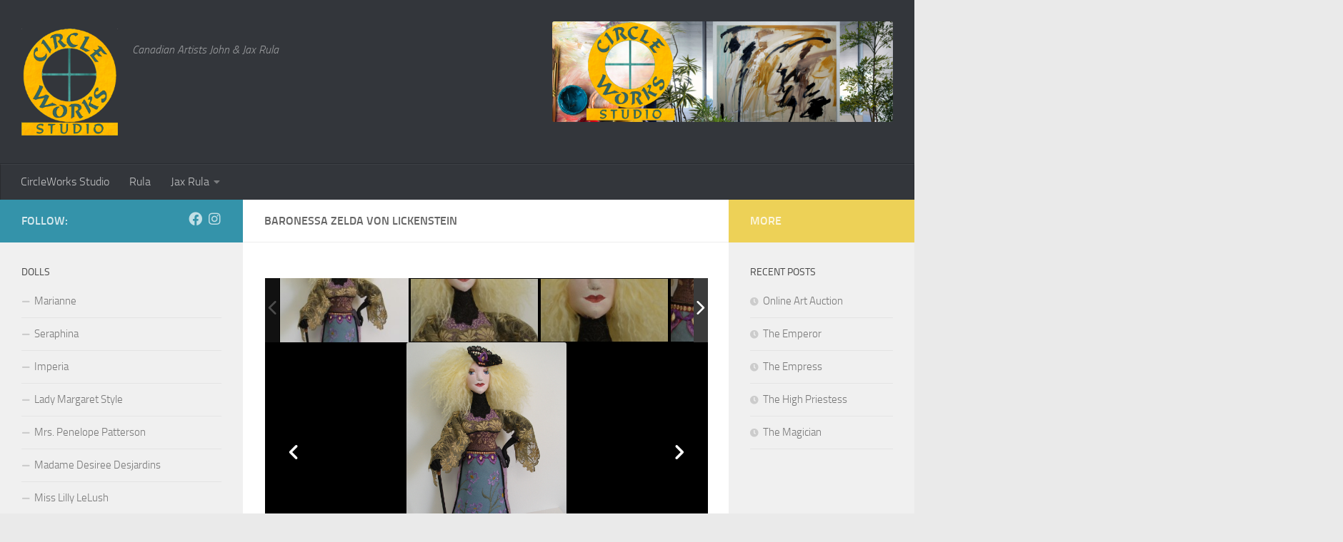

--- FILE ---
content_type: text/html; charset=UTF-8
request_url: https://circleworks.net/dolls/52-2/
body_size: 14420
content:
<!DOCTYPE html>
<html class="no-js" dir="ltr" lang="en-US" prefix="og: https://ogp.me/ns#">
<head>
  <meta charset="UTF-8">
  <meta name="viewport" content="width=device-width, initial-scale=1.0">
  <link rel="profile" href="https://gmpg.org/xfn/11" />
  <link rel="pingback" href="https://circleworks.net/xmlrpc.php">

  <title>Baronessa Zelda Von Lickenstein by Jax Rula | CircleWorks Studio</title>
	<style>img:is([sizes="auto" i], [sizes^="auto," i]) { contain-intrinsic-size: 3000px 1500px }</style>
	
		<!-- All in One SEO 4.9.3 - aioseo.com -->
	<meta name="description" content="Soft Sculpted Cloth Art Doll by award winning Artist Jax Rula, Cloth Art Doll Artist Ontario Canada" />
	<meta name="robots" content="max-image-preview:large" />
	<link rel="canonical" href="https://circleworks.net/dolls/52-2/" />
	<meta name="generator" content="All in One SEO (AIOSEO) 4.9.3" />
		<meta property="og:locale" content="en_US" />
		<meta property="og:site_name" content="CircleWorks Studio | Canadian Artists John &amp; Jax Rula" />
		<meta property="og:type" content="article" />
		<meta property="og:title" content="Baronessa Zelda Von Lickenstein by Jax Rula | CircleWorks Studio" />
		<meta property="og:description" content="Soft Sculpted Cloth Art Doll by award winning Artist Jax Rula, Cloth Art Doll Artist Ontario Canada" />
		<meta property="og:url" content="https://circleworks.net/dolls/52-2/" />
		<meta property="og:image" content="https://circleworks.net/wp-content/uploads/2019/09/circlestudio-with-Jax-square-logo-2019.png" />
		<meta property="og:image:secure_url" content="https://circleworks.net/wp-content/uploads/2019/09/circlestudio-with-Jax-square-logo-2019.png" />
		<meta property="og:image:width" content="500" />
		<meta property="og:image:height" content="500" />
		<meta property="article:published_time" content="2017-02-19T00:19:51+00:00" />
		<meta property="article:modified_time" content="2024-03-31T19:29:37+00:00" />
		<meta property="article:publisher" content="https://www.facebook.com/CircleWorks" />
		<script type="application/ld+json" class="aioseo-schema">
			{"@context":"https:\/\/schema.org","@graph":[{"@type":"BreadcrumbList","@id":"https:\/\/circleworks.net\/dolls\/52-2\/#breadcrumblist","itemListElement":[{"@type":"ListItem","@id":"https:\/\/circleworks.net#listItem","position":1,"name":"Home","item":"https:\/\/circleworks.net","nextItem":{"@type":"ListItem","@id":"https:\/\/circleworks.net\/dolls\/#listItem","name":"Dolls"}},{"@type":"ListItem","@id":"https:\/\/circleworks.net\/dolls\/#listItem","position":2,"name":"Dolls","item":"https:\/\/circleworks.net\/dolls\/","nextItem":{"@type":"ListItem","@id":"https:\/\/circleworks.net\/dolls\/52-2\/#listItem","name":"Baronessa Zelda Von Lickenstein"},"previousItem":{"@type":"ListItem","@id":"https:\/\/circleworks.net#listItem","name":"Home"}},{"@type":"ListItem","@id":"https:\/\/circleworks.net\/dolls\/52-2\/#listItem","position":3,"name":"Baronessa Zelda Von Lickenstein","previousItem":{"@type":"ListItem","@id":"https:\/\/circleworks.net\/dolls\/#listItem","name":"Dolls"}}]},{"@type":"Organization","@id":"https:\/\/circleworks.net\/#organization","name":"CircleWorks Studio","description":"Canadian Artists John & Jax Rula","url":"https:\/\/circleworks.net\/","telephone":"+15198842811","logo":{"@type":"ImageObject","url":"https:\/\/circleworks.net\/wp-content\/uploads\/2017\/02\/cropped-circlenewsignsm.jpg","@id":"https:\/\/circleworks.net\/dolls\/52-2\/#organizationLogo","width":1010,"height":1130},"image":{"@id":"https:\/\/circleworks.net\/dolls\/52-2\/#organizationLogo"},"sameAs":["https:\/\/www.facebook.com\/CircleWorks","https:\/\/www.instagram.com\/jaxrula\/"]},{"@type":"WebPage","@id":"https:\/\/circleworks.net\/dolls\/52-2\/#webpage","url":"https:\/\/circleworks.net\/dolls\/52-2\/","name":"Baronessa Zelda Von Lickenstein by Jax Rula | CircleWorks Studio","description":"Soft Sculpted Cloth Art Doll by award winning Artist Jax Rula, Cloth Art Doll Artist Ontario Canada","inLanguage":"en-US","isPartOf":{"@id":"https:\/\/circleworks.net\/#website"},"breadcrumb":{"@id":"https:\/\/circleworks.net\/dolls\/52-2\/#breadcrumblist"},"datePublished":"2017-02-18T19:19:51-05:00","dateModified":"2024-03-31T15:29:37-04:00"},{"@type":"WebSite","@id":"https:\/\/circleworks.net\/#website","url":"https:\/\/circleworks.net\/","name":"CircleWorks Studio","description":"Canadian Artists John & Jax Rula","inLanguage":"en-US","publisher":{"@id":"https:\/\/circleworks.net\/#organization"}}]}
		</script>
		<!-- All in One SEO -->

<script>document.documentElement.className = document.documentElement.className.replace("no-js","js");</script>
<link rel="alternate" type="application/rss+xml" title="CircleWorks Studio &raquo; Feed" href="https://circleworks.net/feed/" />
<link rel="alternate" type="application/rss+xml" title="CircleWorks Studio &raquo; Comments Feed" href="https://circleworks.net/comments/feed/" />
<script>
window._wpemojiSettings = {"baseUrl":"https:\/\/s.w.org\/images\/core\/emoji\/16.0.1\/72x72\/","ext":".png","svgUrl":"https:\/\/s.w.org\/images\/core\/emoji\/16.0.1\/svg\/","svgExt":".svg","source":{"concatemoji":"https:\/\/circleworks.net\/wp-includes\/js\/wp-emoji-release.min.js?ver=6.8.3"}};
/*! This file is auto-generated */
!function(s,n){var o,i,e;function c(e){try{var t={supportTests:e,timestamp:(new Date).valueOf()};sessionStorage.setItem(o,JSON.stringify(t))}catch(e){}}function p(e,t,n){e.clearRect(0,0,e.canvas.width,e.canvas.height),e.fillText(t,0,0);var t=new Uint32Array(e.getImageData(0,0,e.canvas.width,e.canvas.height).data),a=(e.clearRect(0,0,e.canvas.width,e.canvas.height),e.fillText(n,0,0),new Uint32Array(e.getImageData(0,0,e.canvas.width,e.canvas.height).data));return t.every(function(e,t){return e===a[t]})}function u(e,t){e.clearRect(0,0,e.canvas.width,e.canvas.height),e.fillText(t,0,0);for(var n=e.getImageData(16,16,1,1),a=0;a<n.data.length;a++)if(0!==n.data[a])return!1;return!0}function f(e,t,n,a){switch(t){case"flag":return n(e,"\ud83c\udff3\ufe0f\u200d\u26a7\ufe0f","\ud83c\udff3\ufe0f\u200b\u26a7\ufe0f")?!1:!n(e,"\ud83c\udde8\ud83c\uddf6","\ud83c\udde8\u200b\ud83c\uddf6")&&!n(e,"\ud83c\udff4\udb40\udc67\udb40\udc62\udb40\udc65\udb40\udc6e\udb40\udc67\udb40\udc7f","\ud83c\udff4\u200b\udb40\udc67\u200b\udb40\udc62\u200b\udb40\udc65\u200b\udb40\udc6e\u200b\udb40\udc67\u200b\udb40\udc7f");case"emoji":return!a(e,"\ud83e\udedf")}return!1}function g(e,t,n,a){var r="undefined"!=typeof WorkerGlobalScope&&self instanceof WorkerGlobalScope?new OffscreenCanvas(300,150):s.createElement("canvas"),o=r.getContext("2d",{willReadFrequently:!0}),i=(o.textBaseline="top",o.font="600 32px Arial",{});return e.forEach(function(e){i[e]=t(o,e,n,a)}),i}function t(e){var t=s.createElement("script");t.src=e,t.defer=!0,s.head.appendChild(t)}"undefined"!=typeof Promise&&(o="wpEmojiSettingsSupports",i=["flag","emoji"],n.supports={everything:!0,everythingExceptFlag:!0},e=new Promise(function(e){s.addEventListener("DOMContentLoaded",e,{once:!0})}),new Promise(function(t){var n=function(){try{var e=JSON.parse(sessionStorage.getItem(o));if("object"==typeof e&&"number"==typeof e.timestamp&&(new Date).valueOf()<e.timestamp+604800&&"object"==typeof e.supportTests)return e.supportTests}catch(e){}return null}();if(!n){if("undefined"!=typeof Worker&&"undefined"!=typeof OffscreenCanvas&&"undefined"!=typeof URL&&URL.createObjectURL&&"undefined"!=typeof Blob)try{var e="postMessage("+g.toString()+"("+[JSON.stringify(i),f.toString(),p.toString(),u.toString()].join(",")+"));",a=new Blob([e],{type:"text/javascript"}),r=new Worker(URL.createObjectURL(a),{name:"wpTestEmojiSupports"});return void(r.onmessage=function(e){c(n=e.data),r.terminate(),t(n)})}catch(e){}c(n=g(i,f,p,u))}t(n)}).then(function(e){for(var t in e)n.supports[t]=e[t],n.supports.everything=n.supports.everything&&n.supports[t],"flag"!==t&&(n.supports.everythingExceptFlag=n.supports.everythingExceptFlag&&n.supports[t]);n.supports.everythingExceptFlag=n.supports.everythingExceptFlag&&!n.supports.flag,n.DOMReady=!1,n.readyCallback=function(){n.DOMReady=!0}}).then(function(){return e}).then(function(){var e;n.supports.everything||(n.readyCallback(),(e=n.source||{}).concatemoji?t(e.concatemoji):e.wpemoji&&e.twemoji&&(t(e.twemoji),t(e.wpemoji)))}))}((window,document),window._wpemojiSettings);
</script>
<link rel='stylesheet' id='twb-open-sans-css' href='https://fonts.googleapis.com/css?family=Open+Sans%3A300%2C400%2C500%2C600%2C700%2C800&#038;display=swap&#038;ver=6.8.3' media='all' />
<link rel='stylesheet' id='twbbwg-global-css' href='https://circleworks.net/wp-content/plugins/photo-gallery/booster/assets/css/global.css?ver=1.0.0' media='all' />
<style id='wp-emoji-styles-inline-css'>

	img.wp-smiley, img.emoji {
		display: inline !important;
		border: none !important;
		box-shadow: none !important;
		height: 1em !important;
		width: 1em !important;
		margin: 0 0.07em !important;
		vertical-align: -0.1em !important;
		background: none !important;
		padding: 0 !important;
	}
</style>
<link rel='stylesheet' id='wp-block-library-css' href='https://circleworks.net/wp-includes/css/dist/block-library/style.min.css?ver=6.8.3' media='all' />
<style id='classic-theme-styles-inline-css'>
/*! This file is auto-generated */
.wp-block-button__link{color:#fff;background-color:#32373c;border-radius:9999px;box-shadow:none;text-decoration:none;padding:calc(.667em + 2px) calc(1.333em + 2px);font-size:1.125em}.wp-block-file__button{background:#32373c;color:#fff;text-decoration:none}
</style>
<link rel='stylesheet' id='aioseo/css/src/vue/standalone/blocks/table-of-contents/global.scss-css' href='https://circleworks.net/wp-content/plugins/all-in-one-seo-pack/dist/Lite/assets/css/table-of-contents/global.e90f6d47.css?ver=4.9.3' media='all' />
<style id='global-styles-inline-css'>
:root{--wp--preset--aspect-ratio--square: 1;--wp--preset--aspect-ratio--4-3: 4/3;--wp--preset--aspect-ratio--3-4: 3/4;--wp--preset--aspect-ratio--3-2: 3/2;--wp--preset--aspect-ratio--2-3: 2/3;--wp--preset--aspect-ratio--16-9: 16/9;--wp--preset--aspect-ratio--9-16: 9/16;--wp--preset--color--black: #000000;--wp--preset--color--cyan-bluish-gray: #abb8c3;--wp--preset--color--white: #ffffff;--wp--preset--color--pale-pink: #f78da7;--wp--preset--color--vivid-red: #cf2e2e;--wp--preset--color--luminous-vivid-orange: #ff6900;--wp--preset--color--luminous-vivid-amber: #fcb900;--wp--preset--color--light-green-cyan: #7bdcb5;--wp--preset--color--vivid-green-cyan: #00d084;--wp--preset--color--pale-cyan-blue: #8ed1fc;--wp--preset--color--vivid-cyan-blue: #0693e3;--wp--preset--color--vivid-purple: #9b51e0;--wp--preset--gradient--vivid-cyan-blue-to-vivid-purple: linear-gradient(135deg,rgba(6,147,227,1) 0%,rgb(155,81,224) 100%);--wp--preset--gradient--light-green-cyan-to-vivid-green-cyan: linear-gradient(135deg,rgb(122,220,180) 0%,rgb(0,208,130) 100%);--wp--preset--gradient--luminous-vivid-amber-to-luminous-vivid-orange: linear-gradient(135deg,rgba(252,185,0,1) 0%,rgba(255,105,0,1) 100%);--wp--preset--gradient--luminous-vivid-orange-to-vivid-red: linear-gradient(135deg,rgba(255,105,0,1) 0%,rgb(207,46,46) 100%);--wp--preset--gradient--very-light-gray-to-cyan-bluish-gray: linear-gradient(135deg,rgb(238,238,238) 0%,rgb(169,184,195) 100%);--wp--preset--gradient--cool-to-warm-spectrum: linear-gradient(135deg,rgb(74,234,220) 0%,rgb(151,120,209) 20%,rgb(207,42,186) 40%,rgb(238,44,130) 60%,rgb(251,105,98) 80%,rgb(254,248,76) 100%);--wp--preset--gradient--blush-light-purple: linear-gradient(135deg,rgb(255,206,236) 0%,rgb(152,150,240) 100%);--wp--preset--gradient--blush-bordeaux: linear-gradient(135deg,rgb(254,205,165) 0%,rgb(254,45,45) 50%,rgb(107,0,62) 100%);--wp--preset--gradient--luminous-dusk: linear-gradient(135deg,rgb(255,203,112) 0%,rgb(199,81,192) 50%,rgb(65,88,208) 100%);--wp--preset--gradient--pale-ocean: linear-gradient(135deg,rgb(255,245,203) 0%,rgb(182,227,212) 50%,rgb(51,167,181) 100%);--wp--preset--gradient--electric-grass: linear-gradient(135deg,rgb(202,248,128) 0%,rgb(113,206,126) 100%);--wp--preset--gradient--midnight: linear-gradient(135deg,rgb(2,3,129) 0%,rgb(40,116,252) 100%);--wp--preset--font-size--small: 13px;--wp--preset--font-size--medium: 20px;--wp--preset--font-size--large: 36px;--wp--preset--font-size--x-large: 42px;--wp--preset--spacing--20: 0.44rem;--wp--preset--spacing--30: 0.67rem;--wp--preset--spacing--40: 1rem;--wp--preset--spacing--50: 1.5rem;--wp--preset--spacing--60: 2.25rem;--wp--preset--spacing--70: 3.38rem;--wp--preset--spacing--80: 5.06rem;--wp--preset--shadow--natural: 6px 6px 9px rgba(0, 0, 0, 0.2);--wp--preset--shadow--deep: 12px 12px 50px rgba(0, 0, 0, 0.4);--wp--preset--shadow--sharp: 6px 6px 0px rgba(0, 0, 0, 0.2);--wp--preset--shadow--outlined: 6px 6px 0px -3px rgba(255, 255, 255, 1), 6px 6px rgba(0, 0, 0, 1);--wp--preset--shadow--crisp: 6px 6px 0px rgba(0, 0, 0, 1);}:where(.is-layout-flex){gap: 0.5em;}:where(.is-layout-grid){gap: 0.5em;}body .is-layout-flex{display: flex;}.is-layout-flex{flex-wrap: wrap;align-items: center;}.is-layout-flex > :is(*, div){margin: 0;}body .is-layout-grid{display: grid;}.is-layout-grid > :is(*, div){margin: 0;}:where(.wp-block-columns.is-layout-flex){gap: 2em;}:where(.wp-block-columns.is-layout-grid){gap: 2em;}:where(.wp-block-post-template.is-layout-flex){gap: 1.25em;}:where(.wp-block-post-template.is-layout-grid){gap: 1.25em;}.has-black-color{color: var(--wp--preset--color--black) !important;}.has-cyan-bluish-gray-color{color: var(--wp--preset--color--cyan-bluish-gray) !important;}.has-white-color{color: var(--wp--preset--color--white) !important;}.has-pale-pink-color{color: var(--wp--preset--color--pale-pink) !important;}.has-vivid-red-color{color: var(--wp--preset--color--vivid-red) !important;}.has-luminous-vivid-orange-color{color: var(--wp--preset--color--luminous-vivid-orange) !important;}.has-luminous-vivid-amber-color{color: var(--wp--preset--color--luminous-vivid-amber) !important;}.has-light-green-cyan-color{color: var(--wp--preset--color--light-green-cyan) !important;}.has-vivid-green-cyan-color{color: var(--wp--preset--color--vivid-green-cyan) !important;}.has-pale-cyan-blue-color{color: var(--wp--preset--color--pale-cyan-blue) !important;}.has-vivid-cyan-blue-color{color: var(--wp--preset--color--vivid-cyan-blue) !important;}.has-vivid-purple-color{color: var(--wp--preset--color--vivid-purple) !important;}.has-black-background-color{background-color: var(--wp--preset--color--black) !important;}.has-cyan-bluish-gray-background-color{background-color: var(--wp--preset--color--cyan-bluish-gray) !important;}.has-white-background-color{background-color: var(--wp--preset--color--white) !important;}.has-pale-pink-background-color{background-color: var(--wp--preset--color--pale-pink) !important;}.has-vivid-red-background-color{background-color: var(--wp--preset--color--vivid-red) !important;}.has-luminous-vivid-orange-background-color{background-color: var(--wp--preset--color--luminous-vivid-orange) !important;}.has-luminous-vivid-amber-background-color{background-color: var(--wp--preset--color--luminous-vivid-amber) !important;}.has-light-green-cyan-background-color{background-color: var(--wp--preset--color--light-green-cyan) !important;}.has-vivid-green-cyan-background-color{background-color: var(--wp--preset--color--vivid-green-cyan) !important;}.has-pale-cyan-blue-background-color{background-color: var(--wp--preset--color--pale-cyan-blue) !important;}.has-vivid-cyan-blue-background-color{background-color: var(--wp--preset--color--vivid-cyan-blue) !important;}.has-vivid-purple-background-color{background-color: var(--wp--preset--color--vivid-purple) !important;}.has-black-border-color{border-color: var(--wp--preset--color--black) !important;}.has-cyan-bluish-gray-border-color{border-color: var(--wp--preset--color--cyan-bluish-gray) !important;}.has-white-border-color{border-color: var(--wp--preset--color--white) !important;}.has-pale-pink-border-color{border-color: var(--wp--preset--color--pale-pink) !important;}.has-vivid-red-border-color{border-color: var(--wp--preset--color--vivid-red) !important;}.has-luminous-vivid-orange-border-color{border-color: var(--wp--preset--color--luminous-vivid-orange) !important;}.has-luminous-vivid-amber-border-color{border-color: var(--wp--preset--color--luminous-vivid-amber) !important;}.has-light-green-cyan-border-color{border-color: var(--wp--preset--color--light-green-cyan) !important;}.has-vivid-green-cyan-border-color{border-color: var(--wp--preset--color--vivid-green-cyan) !important;}.has-pale-cyan-blue-border-color{border-color: var(--wp--preset--color--pale-cyan-blue) !important;}.has-vivid-cyan-blue-border-color{border-color: var(--wp--preset--color--vivid-cyan-blue) !important;}.has-vivid-purple-border-color{border-color: var(--wp--preset--color--vivid-purple) !important;}.has-vivid-cyan-blue-to-vivid-purple-gradient-background{background: var(--wp--preset--gradient--vivid-cyan-blue-to-vivid-purple) !important;}.has-light-green-cyan-to-vivid-green-cyan-gradient-background{background: var(--wp--preset--gradient--light-green-cyan-to-vivid-green-cyan) !important;}.has-luminous-vivid-amber-to-luminous-vivid-orange-gradient-background{background: var(--wp--preset--gradient--luminous-vivid-amber-to-luminous-vivid-orange) !important;}.has-luminous-vivid-orange-to-vivid-red-gradient-background{background: var(--wp--preset--gradient--luminous-vivid-orange-to-vivid-red) !important;}.has-very-light-gray-to-cyan-bluish-gray-gradient-background{background: var(--wp--preset--gradient--very-light-gray-to-cyan-bluish-gray) !important;}.has-cool-to-warm-spectrum-gradient-background{background: var(--wp--preset--gradient--cool-to-warm-spectrum) !important;}.has-blush-light-purple-gradient-background{background: var(--wp--preset--gradient--blush-light-purple) !important;}.has-blush-bordeaux-gradient-background{background: var(--wp--preset--gradient--blush-bordeaux) !important;}.has-luminous-dusk-gradient-background{background: var(--wp--preset--gradient--luminous-dusk) !important;}.has-pale-ocean-gradient-background{background: var(--wp--preset--gradient--pale-ocean) !important;}.has-electric-grass-gradient-background{background: var(--wp--preset--gradient--electric-grass) !important;}.has-midnight-gradient-background{background: var(--wp--preset--gradient--midnight) !important;}.has-small-font-size{font-size: var(--wp--preset--font-size--small) !important;}.has-medium-font-size{font-size: var(--wp--preset--font-size--medium) !important;}.has-large-font-size{font-size: var(--wp--preset--font-size--large) !important;}.has-x-large-font-size{font-size: var(--wp--preset--font-size--x-large) !important;}
:where(.wp-block-post-template.is-layout-flex){gap: 1.25em;}:where(.wp-block-post-template.is-layout-grid){gap: 1.25em;}
:where(.wp-block-columns.is-layout-flex){gap: 2em;}:where(.wp-block-columns.is-layout-grid){gap: 2em;}
:root :where(.wp-block-pullquote){font-size: 1.5em;line-height: 1.6;}
</style>
<link rel='stylesheet' id='bwg_fonts-css' href='https://circleworks.net/wp-content/plugins/photo-gallery/css/bwg-fonts/fonts.css?ver=0.0.1' media='all' />
<link rel='stylesheet' id='sumoselect-css' href='https://circleworks.net/wp-content/plugins/photo-gallery/css/sumoselect.min.css?ver=3.4.6' media='all' />
<link rel='stylesheet' id='mCustomScrollbar-css' href='https://circleworks.net/wp-content/plugins/photo-gallery/css/jquery.mCustomScrollbar.min.css?ver=3.1.5' media='all' />
<link rel='stylesheet' id='bwg_frontend-css' href='https://circleworks.net/wp-content/plugins/photo-gallery/css/styles.min.css?ver=1.8.37' media='all' />
<link rel='stylesheet' id='hueman-main-style-css' href='https://circleworks.net/wp-content/themes/hueman/assets/front/css/main.min.css?ver=3.7.27' media='all' />
<style id='hueman-main-style-inline-css'>
body { font-size:1.00rem; }@media only screen and (min-width: 720px) {
        .nav > li { font-size:1.00rem; }
      }::selection { background-color: #3493aa; }
::-moz-selection { background-color: #3493aa; }a,a>span.hu-external::after,.themeform label .required,#flexslider-featured .flex-direction-nav .flex-next:hover,#flexslider-featured .flex-direction-nav .flex-prev:hover,.post-hover:hover .post-title a,.post-title a:hover,.sidebar.s1 .post-nav li a:hover i,.content .post-nav li a:hover i,.post-related a:hover,.sidebar.s1 .widget_rss ul li a,#footer .widget_rss ul li a,.sidebar.s1 .widget_calendar a,#footer .widget_calendar a,.sidebar.s1 .alx-tab .tab-item-category a,.sidebar.s1 .alx-posts .post-item-category a,.sidebar.s1 .alx-tab li:hover .tab-item-title a,.sidebar.s1 .alx-tab li:hover .tab-item-comment a,.sidebar.s1 .alx-posts li:hover .post-item-title a,#footer .alx-tab .tab-item-category a,#footer .alx-posts .post-item-category a,#footer .alx-tab li:hover .tab-item-title a,#footer .alx-tab li:hover .tab-item-comment a,#footer .alx-posts li:hover .post-item-title a,.comment-tabs li.active a,.comment-awaiting-moderation,.child-menu a:hover,.child-menu .current_page_item > a,.wp-pagenavi a{ color: #3493aa; }input[type="submit"],.themeform button[type="submit"],.sidebar.s1 .sidebar-top,.sidebar.s1 .sidebar-toggle,#flexslider-featured .flex-control-nav li a.flex-active,.post-tags a:hover,.sidebar.s1 .widget_calendar caption,#footer .widget_calendar caption,.author-bio .bio-avatar:after,.commentlist li.bypostauthor > .comment-body:after,.commentlist li.comment-author-admin > .comment-body:after{ background-color: #3493aa; }.post-format .format-container { border-color: #3493aa; }.sidebar.s1 .alx-tabs-nav li.active a,#footer .alx-tabs-nav li.active a,.comment-tabs li.active a,.wp-pagenavi a:hover,.wp-pagenavi a:active,.wp-pagenavi span.current{ border-bottom-color: #3493aa!important; }.sidebar.s2 .post-nav li a:hover i,
.sidebar.s2 .widget_rss ul li a,
.sidebar.s2 .widget_calendar a,
.sidebar.s2 .alx-tab .tab-item-category a,
.sidebar.s2 .alx-posts .post-item-category a,
.sidebar.s2 .alx-tab li:hover .tab-item-title a,
.sidebar.s2 .alx-tab li:hover .tab-item-comment a,
.sidebar.s2 .alx-posts li:hover .post-item-title a { color: #edd157; }
.sidebar.s2 .sidebar-top,.sidebar.s2 .sidebar-toggle,.post-comments,.jp-play-bar,.jp-volume-bar-value,.sidebar.s2 .widget_calendar caption{ background-color: #edd157; }.sidebar.s2 .alx-tabs-nav li.active a { border-bottom-color: #edd157; }
.post-comments::before { border-right-color: #edd157; }
      .search-expand,
              #nav-topbar.nav-container { background-color: #26272b}@media only screen and (min-width: 720px) {
                #nav-topbar .nav ul { background-color: #26272b; }
              }.is-scrolled #header .nav-container.desktop-sticky,
              .is-scrolled #header .search-expand { background-color: #26272b; background-color: rgba(38,39,43,0.90) }.is-scrolled .topbar-transparent #nav-topbar.desktop-sticky .nav ul { background-color: #26272b; background-color: rgba(38,39,43,0.95) }#header { background-color: #33363b; }
@media only screen and (min-width: 720px) {
  #nav-header .nav ul { background-color: #33363b; }
}
        #header #nav-mobile { background-color: #33363b; }.is-scrolled #header #nav-mobile { background-color: #33363b; background-color: rgba(51,54,59,0.90) }#nav-header.nav-container, #main-header-search .search-expand { background-color: #33363b; }
@media only screen and (min-width: 720px) {
  #nav-header .nav ul { background-color: #33363b; }
}
        .site-title a img { max-height: 150px; }img { -webkit-border-radius: 3px; border-radius: 3px; }body { background-color: #eaeaea; }
</style>
<link rel='stylesheet' id='hueman-font-awesome-css' href='https://circleworks.net/wp-content/themes/hueman/assets/front/css/font-awesome.min.css?ver=3.7.27' media='all' />
<script src="https://circleworks.net/wp-includes/js/jquery/jquery.min.js?ver=3.7.1" id="jquery-core-js"></script>
<script src="https://circleworks.net/wp-includes/js/jquery/jquery-migrate.min.js?ver=3.4.1" id="jquery-migrate-js"></script>
<script src="https://circleworks.net/wp-content/plugins/photo-gallery/booster/assets/js/circle-progress.js?ver=1.2.2" id="twbbwg-circle-js"></script>
<script id="twbbwg-global-js-extra">
var twb = {"nonce":"c4e479aa69","ajax_url":"https:\/\/circleworks.net\/wp-admin\/admin-ajax.php","plugin_url":"https:\/\/circleworks.net\/wp-content\/plugins\/photo-gallery\/booster","href":"https:\/\/circleworks.net\/wp-admin\/admin.php?page=twbbwg_photo-gallery"};
var twb = {"nonce":"c4e479aa69","ajax_url":"https:\/\/circleworks.net\/wp-admin\/admin-ajax.php","plugin_url":"https:\/\/circleworks.net\/wp-content\/plugins\/photo-gallery\/booster","href":"https:\/\/circleworks.net\/wp-admin\/admin.php?page=twbbwg_photo-gallery"};
</script>
<script src="https://circleworks.net/wp-content/plugins/photo-gallery/booster/assets/js/global.js?ver=1.0.0" id="twbbwg-global-js"></script>
<script src="https://circleworks.net/wp-content/plugins/photo-gallery/js/jquery.sumoselect.min.js?ver=3.4.6" id="sumoselect-js"></script>
<script src="https://circleworks.net/wp-content/plugins/photo-gallery/js/tocca.min.js?ver=2.0.9" id="bwg_mobile-js"></script>
<script src="https://circleworks.net/wp-content/plugins/photo-gallery/js/jquery.mCustomScrollbar.concat.min.js?ver=3.1.5" id="mCustomScrollbar-js"></script>
<script src="https://circleworks.net/wp-content/plugins/photo-gallery/js/jquery.fullscreen.min.js?ver=0.6.0" id="jquery-fullscreen-js"></script>
<script id="bwg_frontend-js-extra">
var bwg_objectsL10n = {"bwg_field_required":"field is required.","bwg_mail_validation":"This is not a valid email address.","bwg_search_result":"There are no images matching your search.","bwg_select_tag":"Select Tag","bwg_order_by":"Order By","bwg_search":"Search","bwg_show_ecommerce":"Show Ecommerce","bwg_hide_ecommerce":"Hide Ecommerce","bwg_show_comments":"Show Comments","bwg_hide_comments":"Hide Comments","bwg_restore":"Restore","bwg_maximize":"Maximize","bwg_fullscreen":"Fullscreen","bwg_exit_fullscreen":"Exit Fullscreen","bwg_search_tag":"SEARCH...","bwg_tag_no_match":"No tags found","bwg_all_tags_selected":"All tags selected","bwg_tags_selected":"tags selected","play":"Play","pause":"Pause","is_pro":"","bwg_play":"Play","bwg_pause":"Pause","bwg_hide_info":"Hide info","bwg_show_info":"Show info","bwg_hide_rating":"Hide rating","bwg_show_rating":"Show rating","ok":"Ok","cancel":"Cancel","select_all":"Select all","lazy_load":"0","lazy_loader":"https:\/\/circleworks.net\/wp-content\/plugins\/photo-gallery\/images\/ajax_loader.png","front_ajax":"0","bwg_tag_see_all":"see all tags","bwg_tag_see_less":"see less tags"};
</script>
<script src="https://circleworks.net/wp-content/plugins/photo-gallery/js/scripts.min.js?ver=1.8.37" id="bwg_frontend-js"></script>
<link rel="https://api.w.org/" href="https://circleworks.net/wp-json/" /><link rel="alternate" title="JSON" type="application/json" href="https://circleworks.net/wp-json/wp/v2/pages/52" /><link rel="EditURI" type="application/rsd+xml" title="RSD" href="https://circleworks.net/xmlrpc.php?rsd" />
<meta name="generator" content="WordPress 6.8.3" />
<link rel='shortlink' href='https://circleworks.net/?p=52' />
<link rel="alternate" title="oEmbed (JSON)" type="application/json+oembed" href="https://circleworks.net/wp-json/oembed/1.0/embed?url=https%3A%2F%2Fcircleworks.net%2Fdolls%2F52-2%2F" />
<link rel="alternate" title="oEmbed (XML)" type="text/xml+oembed" href="https://circleworks.net/wp-json/oembed/1.0/embed?url=https%3A%2F%2Fcircleworks.net%2Fdolls%2F52-2%2F&#038;format=xml" />
    <link rel="preload" as="font" type="font/woff2" href="https://circleworks.net/wp-content/themes/hueman/assets/front/webfonts/fa-brands-400.woff2?v=5.15.2" crossorigin="anonymous"/>
    <link rel="preload" as="font" type="font/woff2" href="https://circleworks.net/wp-content/themes/hueman/assets/front/webfonts/fa-regular-400.woff2?v=5.15.2" crossorigin="anonymous"/>
    <link rel="preload" as="font" type="font/woff2" href="https://circleworks.net/wp-content/themes/hueman/assets/front/webfonts/fa-solid-900.woff2?v=5.15.2" crossorigin="anonymous"/>
  <link rel="preload" as="font" type="font/woff" href="https://circleworks.net/wp-content/themes/hueman/assets/front/fonts/titillium-light-webfont.woff" crossorigin="anonymous"/>
<link rel="preload" as="font" type="font/woff" href="https://circleworks.net/wp-content/themes/hueman/assets/front/fonts/titillium-lightitalic-webfont.woff" crossorigin="anonymous"/>
<link rel="preload" as="font" type="font/woff" href="https://circleworks.net/wp-content/themes/hueman/assets/front/fonts/titillium-regular-webfont.woff" crossorigin="anonymous"/>
<link rel="preload" as="font" type="font/woff" href="https://circleworks.net/wp-content/themes/hueman/assets/front/fonts/titillium-regularitalic-webfont.woff" crossorigin="anonymous"/>
<link rel="preload" as="font" type="font/woff" href="https://circleworks.net/wp-content/themes/hueman/assets/front/fonts/titillium-semibold-webfont.woff" crossorigin="anonymous"/>
<style>
  /*  base : fonts
/* ------------------------------------ */
body { font-family: "Titillium", Arial, sans-serif; }
@font-face {
  font-family: 'Titillium';
  src: url('https://circleworks.net/wp-content/themes/hueman/assets/front/fonts/titillium-light-webfont.eot');
  src: url('https://circleworks.net/wp-content/themes/hueman/assets/front/fonts/titillium-light-webfont.svg#titillium-light-webfont') format('svg'),
     url('https://circleworks.net/wp-content/themes/hueman/assets/front/fonts/titillium-light-webfont.eot?#iefix') format('embedded-opentype'),
     url('https://circleworks.net/wp-content/themes/hueman/assets/front/fonts/titillium-light-webfont.woff') format('woff'),
     url('https://circleworks.net/wp-content/themes/hueman/assets/front/fonts/titillium-light-webfont.ttf') format('truetype');
  font-weight: 300;
  font-style: normal;
}
@font-face {
  font-family: 'Titillium';
  src: url('https://circleworks.net/wp-content/themes/hueman/assets/front/fonts/titillium-lightitalic-webfont.eot');
  src: url('https://circleworks.net/wp-content/themes/hueman/assets/front/fonts/titillium-lightitalic-webfont.svg#titillium-lightitalic-webfont') format('svg'),
     url('https://circleworks.net/wp-content/themes/hueman/assets/front/fonts/titillium-lightitalic-webfont.eot?#iefix') format('embedded-opentype'),
     url('https://circleworks.net/wp-content/themes/hueman/assets/front/fonts/titillium-lightitalic-webfont.woff') format('woff'),
     url('https://circleworks.net/wp-content/themes/hueman/assets/front/fonts/titillium-lightitalic-webfont.ttf') format('truetype');
  font-weight: 300;
  font-style: italic;
}
@font-face {
  font-family: 'Titillium';
  src: url('https://circleworks.net/wp-content/themes/hueman/assets/front/fonts/titillium-regular-webfont.eot');
  src: url('https://circleworks.net/wp-content/themes/hueman/assets/front/fonts/titillium-regular-webfont.svg#titillium-regular-webfont') format('svg'),
     url('https://circleworks.net/wp-content/themes/hueman/assets/front/fonts/titillium-regular-webfont.eot?#iefix') format('embedded-opentype'),
     url('https://circleworks.net/wp-content/themes/hueman/assets/front/fonts/titillium-regular-webfont.woff') format('woff'),
     url('https://circleworks.net/wp-content/themes/hueman/assets/front/fonts/titillium-regular-webfont.ttf') format('truetype');
  font-weight: 400;
  font-style: normal;
}
@font-face {
  font-family: 'Titillium';
  src: url('https://circleworks.net/wp-content/themes/hueman/assets/front/fonts/titillium-regularitalic-webfont.eot');
  src: url('https://circleworks.net/wp-content/themes/hueman/assets/front/fonts/titillium-regularitalic-webfont.svg#titillium-regular-webfont') format('svg'),
     url('https://circleworks.net/wp-content/themes/hueman/assets/front/fonts/titillium-regularitalic-webfont.eot?#iefix') format('embedded-opentype'),
     url('https://circleworks.net/wp-content/themes/hueman/assets/front/fonts/titillium-regularitalic-webfont.woff') format('woff'),
     url('https://circleworks.net/wp-content/themes/hueman/assets/front/fonts/titillium-regularitalic-webfont.ttf') format('truetype');
  font-weight: 400;
  font-style: italic;
}
@font-face {
    font-family: 'Titillium';
    src: url('https://circleworks.net/wp-content/themes/hueman/assets/front/fonts/titillium-semibold-webfont.eot');
    src: url('https://circleworks.net/wp-content/themes/hueman/assets/front/fonts/titillium-semibold-webfont.svg#titillium-semibold-webfont') format('svg'),
         url('https://circleworks.net/wp-content/themes/hueman/assets/front/fonts/titillium-semibold-webfont.eot?#iefix') format('embedded-opentype'),
         url('https://circleworks.net/wp-content/themes/hueman/assets/front/fonts/titillium-semibold-webfont.woff') format('woff'),
         url('https://circleworks.net/wp-content/themes/hueman/assets/front/fonts/titillium-semibold-webfont.ttf') format('truetype');
  font-weight: 600;
  font-style: normal;
}
</style>
  <!--[if lt IE 9]>
<script src="https://circleworks.net/wp-content/themes/hueman/assets/front/js/ie/html5shiv-printshiv.min.js"></script>
<script src="https://circleworks.net/wp-content/themes/hueman/assets/front/js/ie/selectivizr.js"></script>
<![endif]-->
<link rel="icon" href="https://circleworks.net/wp-content/uploads/2017/02/circlestudioblk2-150x150.jpg" sizes="32x32" />
<link rel="icon" href="https://circleworks.net/wp-content/uploads/2017/02/circlestudioblk2-300x300.jpg" sizes="192x192" />
<link rel="apple-touch-icon" href="https://circleworks.net/wp-content/uploads/2017/02/circlestudioblk2-300x300.jpg" />
<meta name="msapplication-TileImage" content="https://circleworks.net/wp-content/uploads/2017/02/circlestudioblk2-300x300.jpg" />
</head>

<body class="wp-singular page-template-default page page-id-52 page-child parent-pageid-31 wp-custom-logo wp-embed-responsive wp-theme-hueman col-3cm boxed mobile-sidebar-hide-s2 header-desktop-sticky header-mobile-sticky hueman-3-7-27 chrome">
<div id="wrapper">
  <a class="screen-reader-text skip-link" href="#content">Skip to content</a>
  
  <header id="header" class="main-menu-mobile-on one-mobile-menu main_menu header-ads-desktop  topbar-transparent no-header-img">
        <nav class="nav-container group mobile-menu mobile-sticky " id="nav-mobile" data-menu-id="header-1">
  <div class="mobile-title-logo-in-header"><p class="site-title">                  <a class="custom-logo-link" href="https://circleworks.net/" rel="home" title="CircleWorks Studio | Home page"><img src="https://circleworks.net/wp-content/uploads/2024/12/cropped-Rula-website-banner-insert.png" alt="CircleWorks Studio" width="1706" height="541"/></a>                </p></div>
        
                    <!-- <div class="ham__navbar-toggler collapsed" aria-expanded="false">
          <div class="ham__navbar-span-wrapper">
            <span class="ham-toggler-menu__span"></span>
          </div>
        </div> -->
        <button class="ham__navbar-toggler-two collapsed" title="Menu" aria-expanded="false">
          <span class="ham__navbar-span-wrapper">
            <span class="line line-1"></span>
            <span class="line line-2"></span>
            <span class="line line-3"></span>
          </span>
        </button>
            
      <div class="nav-text"></div>
      <div class="nav-wrap container">
                <ul id="menu-top-menu" class="nav container-inner group"><li id="menu-item-128" class="menu-item menu-item-type-post_type menu-item-object-page menu-item-home menu-item-128"><a href="https://circleworks.net/">CircleWorks Studio</a></li>
<li id="menu-item-1376" class="menu-item menu-item-type-custom menu-item-object-custom menu-item-1376"><a href="https://johnrulaart.ca/">Rula</a></li>
<li id="menu-item-1349" class="menu-item menu-item-type-post_type menu-item-object-page menu-item-has-children menu-item-1349"><a href="https://circleworks.net/jax-rula/">Jax Rula</a>
<ul class="sub-menu">
	<li id="menu-item-40" class="menu-item menu-item-type-post_type menu-item-object-page current-page-ancestor menu-item-40"><a href="https://circleworks.net/dolls/">Dolls</a></li>
	<li id="menu-item-1344" class="menu-item menu-item-type-post_type menu-item-object-page menu-item-1344"><a href="https://circleworks.net/a-grand-fabrication/">A Grand Fabrication</a></li>
	<li id="menu-item-102" class="menu-item menu-item-type-post_type menu-item-object-page menu-item-has-children menu-item-102"><a href="https://circleworks.net/tarot-readings/">Tarot Readings</a>
	<ul class="sub-menu">
		<li id="menu-item-1348" class="menu-item menu-item-type-taxonomy menu-item-object-category menu-item-1348"><a href="https://circleworks.net/category/tarot/">Tarot</a></li>
	</ul>
</li>
</ul>
</li>
</ul>      </div>
</nav><!--/#nav-topbar-->  
  
  <div class="container group">
        <div class="container-inner">

                    <div class="group hu-pad central-header-zone">
                  <div class="logo-tagline-group">
                      <p class="site-title">                  <a class="custom-logo-link" href="https://circleworks.net/" rel="home" title="CircleWorks Studio | Home page"><img src="https://circleworks.net/wp-content/uploads/2019/02/circlenewsignsm.png" alt="CircleWorks Studio" width="400" height="444"/></a>                </p>                                                <p class="site-description">Canadian Artists John &amp; Jax Rula</p>
                                        </div>

                                        <div id="header-widgets">
                          <div id="media_image-2" class="widget widget_media_image"><img width="477" height="141" src="https://circleworks.net/wp-content/uploads/2024/12/Rula-website-banner-insert-e1733691252547.png" class="image wp-image-1369  attachment-512x141 size-512x141" alt="" style="max-width: 100%; height: auto;" decoding="async" fetchpriority="high" srcset="https://circleworks.net/wp-content/uploads/2024/12/Rula-website-banner-insert-e1733691252547.png 1656w, https://circleworks.net/wp-content/uploads/2024/12/Rula-website-banner-insert-e1733691252547-300x89.png 300w, https://circleworks.net/wp-content/uploads/2024/12/Rula-website-banner-insert-e1733691252547-1024x303.png 1024w, https://circleworks.net/wp-content/uploads/2024/12/Rula-website-banner-insert-e1733691252547-768x227.png 768w, https://circleworks.net/wp-content/uploads/2024/12/Rula-website-banner-insert-e1733691252547-1536x454.png 1536w" sizes="(max-width: 477px) 100vw, 477px" /></div>                      </div><!--/#header-ads-->
                                </div>
      
                <nav class="nav-container group desktop-menu " id="nav-header" data-menu-id="header-2">
    <div class="nav-text"><!-- put your mobile menu text here --></div>

  <div class="nav-wrap container">
        <ul id="menu-top-menu-1" class="nav container-inner group"><li class="menu-item menu-item-type-post_type menu-item-object-page menu-item-home menu-item-128"><a href="https://circleworks.net/">CircleWorks Studio</a></li>
<li class="menu-item menu-item-type-custom menu-item-object-custom menu-item-1376"><a href="https://johnrulaart.ca/">Rula</a></li>
<li class="menu-item menu-item-type-post_type menu-item-object-page menu-item-has-children menu-item-1349"><a href="https://circleworks.net/jax-rula/">Jax Rula</a>
<ul class="sub-menu">
	<li class="menu-item menu-item-type-post_type menu-item-object-page current-page-ancestor menu-item-40"><a href="https://circleworks.net/dolls/">Dolls</a></li>
	<li class="menu-item menu-item-type-post_type menu-item-object-page menu-item-1344"><a href="https://circleworks.net/a-grand-fabrication/">A Grand Fabrication</a></li>
	<li class="menu-item menu-item-type-post_type menu-item-object-page menu-item-has-children menu-item-102"><a href="https://circleworks.net/tarot-readings/">Tarot Readings</a>
	<ul class="sub-menu">
		<li class="menu-item menu-item-type-taxonomy menu-item-object-category menu-item-1348"><a href="https://circleworks.net/category/tarot/">Tarot</a></li>
	</ul>
</li>
</ul>
</li>
</ul>  </div>
</nav><!--/#nav-header-->      
    </div><!--/.container-inner-->
      </div><!--/.container-->

</header><!--/#header-->
  
  <div class="container" id="page">
    <div class="container-inner">
            <div class="main">
        <div class="main-inner group">
          
              <main class="content" id="content">
              <div class="page-title hu-pad group">
          	    		<h1>Baronessa Zelda Von Lickenstein</h1>
    	
    </div><!--/.page-title-->
          <div class="hu-pad group">
            
  <article class="group post-52 page type-page status-publish hentry">

    
    <div class="entry themeform">
      <style id="bwg-style-0">  #bwg_container1_0 {    display: table;	/*visibility: hidden;*/  }  #bwg_container1_0 * {	  -moz-user-select: none;	  -khtml-user-select: none;	  -webkit-user-select: none;	  -ms-user-select: none;	  user-select: none;  }  #bwg_container1_0 #bwg_container2_0 .bwg_slideshow_image_wrap_0 {	  background-color: #000000;	  width: 800px;	  height: 500px;  }  #bwg_container1_0 #bwg_container2_0 .bwg_slideshow_image_0 {	  max-width: 800px;	  max-height: 410px;  }  #bwg_container1_0 #bwg_container2_0 .bwg_slideshow_embed_0 {    width: 800px;    height: 410px;  }  #bwg_container1_0 #bwg_container2_0 #bwg_slideshow_play_pause_0 {	  background: transparent url("https://circleworks.net/wp-content/plugins/photo-gallery/images/blank.gif") repeat scroll 0 0;  }  #bwg_container1_0 #bwg_container2_0 #bwg_slideshow_play_pause-ico_0 {    color: #FFFFFF;    font-size: 60px;  }  #bwg_container1_0 #bwg_container2_0 #bwg_slideshow_play_pause-ico_0:hover {	  color: #CCCCCC;  }  #bwg_container1_0 #bwg_container2_0 #spider_slideshow_left_0,  #bwg_container1_0 #bwg_container2_0 #spider_slideshow_right_0 {	  background: transparent url("https://circleworks.net/wp-content/plugins/photo-gallery/images/blank.gif") repeat scroll 0 0;  }  #bwg_container1_0 #bwg_container2_0 #spider_slideshow_left-ico_0,  #bwg_container1_0 #bwg_container2_0 #spider_slideshow_right-ico_0 {	  background-color: #000000;	  border-radius: 20px;	  border: 0px none #FFFFFF;	  box-shadow: 0px 0px 0px #000000;	  color: #FFFFFF;	  height: 40px;	  font-size: 20px;	  width: 40px;	  opacity: 1.00;  }  #bwg_container1_0 #bwg_container2_0 #spider_slideshow_left-ico_0:hover,  #bwg_container1_0 #bwg_container2_0 #spider_slideshow_right-ico_0:hover {	  color: #CCCCCC;  }      #spider_slideshow_left-ico_0{      left: 20px;    }    #spider_slideshow_right-ico_0{      left: auto;      right: 20px;    }      #bwg_container1_0 #bwg_container2_0 .bwg_slideshow_image_container_0 {	  top: 90px;	  width: 800px;	  height: 500px;	}	#bwg_container1_0 #bwg_container2_0 .bwg_slideshow_filmstrip_container_0 {	  display: table;	  height: 90px;	  width: 800px;	  top: 0;  }  /* Filmstrip dimension */  #bwg_container1_0 #bwg_container2_0 .bwg_slideshow_filmstrip_0 {	  left: 20px;	  width: 760px;	  /*z-index: 10106;*/  }  #bwg_container1_0 #bwg_container2_0 .bwg_slideshow_filmstrip_thumbnails_0 {    left: 0px;    width: 728px;    height: 90px;  }  #bwg_container1_0 #bwg_container2_0 .bwg_slideshow_filmstrip_thumbnail_0 {    width: 180px;    height: 90px;    margin: 0 1px;    border: 1px solid #000000;    border-radius: 0;  }  #bwg_container1_0 #bwg_container2_0 .bwg_slideshow_thumb_active_0 {	  border: 0px solid #FFFFFF;  }  #bwg_container1_0 #bwg_container2_0 .bwg_slideshow_thumb_deactive_0 {    opacity: 0.80;  }  #bwg_container1_0 #bwg_container2_0 .bwg_slideshow_filmstrip_left_0,  #bwg_container1_0 #bwg_container2_0 .bwg_slideshow_filmstrip_left_disabled_0 {	  background-color: #3B3B3B;	  display: table-cell;	  width: 20px;	  left: 0;	  	    }  #bwg_container1_0 #bwg_container2_0 .bwg_slideshow_filmstrip_right_0,  #bwg_container1_0 #bwg_container2_0 .bwg_slideshow_filmstrip_right_disabled_0 {	  background-color: #3B3B3B;    display: table-cell;    right: 0;	  width: 20px;	  	    }  #bwg_container1_0 #bwg_container2_0 .bwg_slideshow_filmstrip_left_0 i,  #bwg_container1_0 #bwg_container2_0 .bwg_slideshow_filmstrip_right_0 i,  #bwg_container1_0 #bwg_container2_0 .bwg_slideshow_filmstrip_left_disabled_0 i,  #bwg_container1_0 #bwg_container2_0 .bwg_slideshow_filmstrip_right_disabled_0 i {	  color: #FFFFFF;	  font-size: 20px;  }  #bwg_container1_0 #bwg_container2_0 .bwg_slideshow_filmstrip_left_0 {    display: none;  }  #bwg_container1_0 #bwg_container2_0 .bwg_slideshow_filmstrip_left_disabled_0,  #bwg_container1_0 #bwg_container2_0 .bwg_slideshow_filmstrip_right_disabled_0 {    display: none;    opacity: 0.3;  }  #bwg_container1_0 #bwg_container2_0 .bwg_slideshow_filmstrip_left_disabled_0 {    display: table-cell;  }  #bwg_container1_0 #bwg_container2_0 .bwg_slideshow_watermark_spun_0 {	  text-align: right;	  vertical-align: bottom;  }  #bwg_container1_0 #bwg_container2_0 .bwg_slideshow_title_spun_0 {	  text-align: right;	  vertical-align: top;  }  #bwg_container1_0 #bwg_container2_0 .bwg_slideshow_description_spun_0 {	  text-align: right;	  vertical-align: bottom;  }  #bwg_container1_0 #bwg_container2_0 .bwg_slideshow_watermark_image_0 {	  max-height: 90px;	  max-width: 90px;	  opacity: 0.30;  }  #bwg_container1_0 #bwg_container2_0 .bwg_slideshow_watermark_text_0,  #bwg_container1_0 #bwg_container2_0 .bwg_slideshow_watermark_text_0:hover {	  text-decoration: none;	  margin: 4px;	  position: relative;	  z-index: 15;  }  #bwg_container1_0 #bwg_container2_0 .bwg_slideshow_title_text_0 {	  font-size: 16px;	  font-family: segoe ui;	  color: #FFFFFF !important;	  opacity: 0.70;    border-radius: 5px;	  background-color: #000000;	  padding: 0 0 0 0;	  		margin: 5px;	  	    }  #bwg_container1_0 #bwg_container2_0 .bwg_slideshow_description_text_0 {	  font-size: 14px;	  font-family: segoe ui;	  color: #FFFFFF !important;	  opacity: 0.70;    border-radius: 0;	  background-color: #000000;	  padding: 5px 10px 5px 10px;	    }  #bwg_container1_0 #bwg_container2_0 .bwg_slideshow_description_text_0 * {	text-decoration: none;	color: #FFFFFF !important;  }  #bwg_container1_0 #bwg_container2_0 .bwg_slideshow_dots_0 {	  width: 12px;	  height: 12px;	  border-radius: 5px;	  background: #F2D22E;	  margin: 3px;  }  #bwg_container1_0 #bwg_container2_0 .bwg_slideshow_dots_container_0 {	  width: 800px;	  top: 0;  }  #bwg_container1_0 #bwg_container2_0 .bwg_slideshow_dots_thumbnails_0 {	  height: 18px;	  width: 72px;  }  #bwg_container1_0 #bwg_container2_0 .bwg_slideshow_dots_active_0 {	  background: #FFFFFF;	  border: 1px solid #000000;  }  </style>    <div id="bwg_container1_0"         class="bwg_container bwg_thumbnail bwg_slideshow "         data-right-click-protection="1"         data-bwg="0"         data-scroll="0"         data-gallery-type="slideshow"         data-gallery-view-type="slideshow"         data-current-url="/dolls/52-2/"         data-lightbox-url="https://circleworks.net/wp-admin/admin-ajax.php?action=GalleryBox&#038;current_view=0&#038;gallery_id=1&#038;tag=0&#038;theme_id=1&#038;shortcode_id=1&#038;sort_by=filename&#038;order_by=asc&#038;current_url=%2Fdolls%2F52-2%2F"         data-gallery-id="1"         data-popup-width="800"         data-popup-height="500"         data-is-album="gallery"         data-buttons-position="bottom">      <div id="bwg_container2_0">             <div id="ajax_loading_0" class="bwg_loading_div_1">      <div class="bwg_loading_div_2">        <div class="bwg_loading_div_3">          <div id="loading_div_0" class="bwg_spider_ajax_loading">          </div>        </div>      </div>    </div>            <form id="gal_front_form_0"              class="bwg-hidden"              method="post"              action="#"              data-current="0"              data-shortcode-id="1"              data-gallery-type="slideshow"              data-gallery-id="1"              data-tag="0"              data-album-id="0"              data-theme-id="1"              data-ajax-url="https://circleworks.net/wp-admin/admin-ajax.php?action=bwg_frontend_data">          <div id="bwg_container3_0" class="bwg-background bwg-background-0">              <div class="bwg_slideshow_image_wrap_0 bwg-slideshow-images-wrapper bwg-container"       data-bwg="0"       data-lightbox-url="https://circleworks.net/wp-admin/admin-ajax.php?action=GalleryBox&#038;current_view=0&#038;gallery_id=1&#038;tag=0&#038;theme_id=1&#038;shortcode_id=1&#038;sort_by=filename&#038;order_by=asc&#038;current_url=%2Fdolls%2F52-2%2F">          <div class="bwg_slideshow_filmstrip_container_0">        <div class="bwg_slideshow_filmstrip_left_0">          <i class="bwg-icon-angle-left"></i>        </div>        <div class="bwg_slideshow_filmstrip_left_disabled_0">          <i class="bwg-icon-angle-left"></i>        </div>        <div class="bwg_slideshow_filmstrip_0 bwg_slideshow_filmstrip">          <div class="bwg_slideshow_filmstrip_thumbnails_0">                          <div id="bwg_filmstrip_thumbnail_0_0"                class="bwg_slideshow_filmstrip_thumbnail_0 bwg_slideshow_thumb_active_0"                data-style="width:180px; height:90px;">                <img decoding="async" class="bwg_filmstrip_thumbnail_img bwg_slideshow_filmstrip_thumbnail_img_0"                  style="width:180px; height:241.07142857143px; margin-left: 0px; margin-top: -75.535714285714px;"                  data-style="width:180px; height:241.07142857143px; margin-left: 0px; margin-top: -75.535714285714px;"                  src="https://circleworks.net/wp-content/uploads/photo-gallery/thumb/Baronessa_Zelda_Von_Lickenstein_1.jpg"                  data-src="https://circleworks.net/wp-content/uploads/photo-gallery/thumb/Baronessa_Zelda_Von_Lickenstein_1.jpg"                  onclick="bwg_change_image(parseInt(jQuery('#bwg_current_image_key_0').val()), '0', '', '', '0')"                  image_id="1"                  image_key="0"                  alt="Baronessa Zelda Von Lickenstein"                  title="Baronessa Zelda Von Lickenstein" />              </div>                            <div id="bwg_filmstrip_thumbnail_1_0"                class="bwg_slideshow_filmstrip_thumbnail_0 bwg_slideshow_thumb_deactive_0"                data-style="width:180px; height:90px;">                <img decoding="async" class="bwg_filmstrip_thumbnail_img bwg_slideshow_filmstrip_thumbnail_img_0"                  style="width:180px; height:241.07142857143px; margin-left: 0px; margin-top: -75.535714285714px;"                  data-style="width:180px; height:241.07142857143px; margin-left: 0px; margin-top: -75.535714285714px;"                  src="https://circleworks.net/wp-content/uploads/photo-gallery/thumb/Baronessa_Zelda_Von_Lickenstein_cu.jpg"                  data-src="https://circleworks.net/wp-content/uploads/photo-gallery/thumb/Baronessa_Zelda_Von_Lickenstein_cu.jpg"                  onclick="bwg_change_image(parseInt(jQuery('#bwg_current_image_key_0').val()), '1', '', '', '0')"                  image_id="3"                  image_key="1"                  alt="Baronessa Zelda Von Lickenstein "                  title="Baronessa Zelda Von Lickenstein " />              </div>                            <div id="bwg_filmstrip_thumbnail_2_0"                class="bwg_slideshow_filmstrip_thumbnail_0 bwg_slideshow_thumb_deactive_0"                data-style="width:180px; height:90px;">                <img decoding="async" class="bwg_filmstrip_thumbnail_img bwg_slideshow_filmstrip_thumbnail_img_0"                  style="width:180px; height:241.07142857143px; margin-left: 0px; margin-top: -75.535714285714px;"                  data-style="width:180px; height:241.07142857143px; margin-left: 0px; margin-top: -75.535714285714px;"                  src="https://circleworks.net/wp-content/uploads/photo-gallery/thumb/Baronessa_Zelda_Von_Lickenstein_cu1.jpg"                  data-src="https://circleworks.net/wp-content/uploads/photo-gallery/thumb/Baronessa_Zelda_Von_Lickenstein_cu1.jpg"                  onclick="bwg_change_image(parseInt(jQuery('#bwg_current_image_key_0').val()), '2', '', '', '0')"                  image_id="4"                  image_key="2"                  alt="Baronessa Zelda Von Lickenstein "                  title="Baronessa Zelda Von Lickenstein " />              </div>                            <div id="bwg_filmstrip_thumbnail_3_0"                class="bwg_slideshow_filmstrip_thumbnail_0 bwg_slideshow_thumb_deactive_0"                data-style="width:180px; height:90px;">                <img decoding="async" class="bwg_filmstrip_thumbnail_img bwg_slideshow_filmstrip_thumbnail_img_0"                  style="width:180px; height:241.07142857143px; margin-left: 0px; margin-top: -75.535714285714px;"                  data-style="width:180px; height:241.07142857143px; margin-left: 0px; margin-top: -75.535714285714px;"                  src="https://circleworks.net/wp-content/uploads/photo-gallery/thumb/Baronessa_Zelda_Von_Lickenstein_detail.jpg"                  data-src="https://circleworks.net/wp-content/uploads/photo-gallery/thumb/Baronessa_Zelda_Von_Lickenstein_detail.jpg"                  onclick="bwg_change_image(parseInt(jQuery('#bwg_current_image_key_0').val()), '3', '', '', '0')"                  image_id="2"                  image_key="3"                  alt="Baronessa Zelda Von Lickenstein"                  title="Baronessa Zelda Von Lickenstein" />              </div>                        </div>        </div>        <div class="bwg_slideshow_filmstrip_right_0">          <i class="bwg-icon-angle-right"></i>        </div>        <div class="bwg_slideshow_filmstrip_right_disabled_0">          <i class="bwg-icon-angle-right"></i>        </div>      </div>          <div id="bwg_slideshow_image_container_0"         class="bwg_slideshow_image_container_0"         data-params='{&quot;bwg_source&quot;:&quot;slider&quot;,&quot;bwg_current_key&quot;:&quot;&quot;,&quot;bwg_transition_duration&quot;:1000,&quot;bwg_trans_in_progress&quot;:false,&quot;data&quot;:[{&quot;id&quot;:&quot;1&quot;,&quot;alt&quot;:&quot;Baronessa Zelda Von Lickenstein&quot;,&quot;description&quot;:&quot;Soft Sculpted Cloth Art Doll&amp;lt;br \/&amp;gt;24&amp;quot; tall $350.00&quot;,&quot;filetype&quot;:&quot;JPG&quot;,&quot;filename&quot;:&quot;Baronessa Zelda Von Lickenstein 1&quot;,&quot;image_url&quot;:&quot;\/Baronessa_Zelda_Von_Lickenstein_1.jpg&quot;,&quot;thumb_url&quot;:&quot;\/thumb\/Baronessa_Zelda_Von_Lickenstein_1.jpg&quot;,&quot;redirect_url&quot;:&quot;&quot;,&quot;date&quot;:&quot;19 February 2017, 00:16&quot;,&quot;is_embed&quot;:false,&quot;is_embed_video&quot;:false,&quot;image_width&quot;:&quot;800&quot;,&quot;image_height&quot;:&quot;1067&quot;},{&quot;id&quot;:&quot;3&quot;,&quot;alt&quot;:&quot;Baronessa Zelda Von Lickenstein &quot;,&quot;description&quot;:&quot;Soft Sculpted Cloth Art Doll&amp;lt;br \/&amp;gt;24&amp;quot; tall $350.00&quot;,&quot;filetype&quot;:&quot;JPG&quot;,&quot;filename&quot;:&quot;Baronessa Zelda Von Lickenstein cu&quot;,&quot;image_url&quot;:&quot;\/Baronessa_Zelda_Von_Lickenstein_cu.jpg&quot;,&quot;thumb_url&quot;:&quot;\/thumb\/Baronessa_Zelda_Von_Lickenstein_cu.jpg&quot;,&quot;redirect_url&quot;:&quot;&quot;,&quot;date&quot;:&quot;19 February 2017, 00:16&quot;,&quot;is_embed&quot;:false,&quot;is_embed_video&quot;:false,&quot;image_width&quot;:&quot;800&quot;,&quot;image_height&quot;:&quot;1067&quot;},{&quot;id&quot;:&quot;4&quot;,&quot;alt&quot;:&quot;Baronessa Zelda Von Lickenstein &quot;,&quot;description&quot;:&quot;Soft Sculpted Cloth Art Doll&amp;lt;br \/&amp;gt;24&amp;quot; tall $350.00&quot;,&quot;filetype&quot;:&quot;JPG&quot;,&quot;filename&quot;:&quot;Baronessa Zelda Von Lickenstein cu1&quot;,&quot;image_url&quot;:&quot;\/Baronessa_Zelda_Von_Lickenstein_cu1.jpg&quot;,&quot;thumb_url&quot;:&quot;\/thumb\/Baronessa_Zelda_Von_Lickenstein_cu1.jpg&quot;,&quot;redirect_url&quot;:&quot;&quot;,&quot;date&quot;:&quot;19 February 2017, 00:16&quot;,&quot;is_embed&quot;:false,&quot;is_embed_video&quot;:false,&quot;image_width&quot;:&quot;800&quot;,&quot;image_height&quot;:&quot;1067&quot;},{&quot;id&quot;:&quot;2&quot;,&quot;alt&quot;:&quot;Baronessa Zelda Von Lickenstein&quot;,&quot;description&quot;:&quot;Soft Sculpted Cloth Art Doll&amp;lt;br \/&amp;gt;24&amp;quot; tall $350.00&quot;,&quot;filetype&quot;:&quot;JPG&quot;,&quot;filename&quot;:&quot;Baronessa Zelda Von Lickenstein detail&quot;,&quot;image_url&quot;:&quot;\/Baronessa_Zelda_Von_Lickenstein_detail.jpg&quot;,&quot;thumb_url&quot;:&quot;\/thumb\/Baronessa_Zelda_Von_Lickenstein_detail.jpg&quot;,&quot;redirect_url&quot;:&quot;&quot;,&quot;date&quot;:&quot;19 February 2017, 00:16&quot;,&quot;is_embed&quot;:false,&quot;is_embed_video&quot;:false,&quot;image_width&quot;:&quot;800&quot;,&quot;image_height&quot;:&quot;1067&quot;}],&quot;width_or_height&quot;:&quot;width&quot;,&quot;filmstrip_thumb_margin_hor&quot;:2,&quot;left_or_top&quot;:&quot;left&quot;,&quot;outerWidth_or_outerHeight&quot;:&quot;outerWidth&quot;,&quot;enable_slideshow_shuffle&quot;:&quot;0&quot;,&quot;lightbox_filmstrip_thumb_border_width&quot;:&quot;1&quot;,&quot;thumb_click_action&quot;:&quot;redirect_to_url&quot;,&quot;thumb_link_target&quot;:&quot;0&quot;,&quot;upload_url&quot;:&quot;https:\/\/circleworks.net\/wp-content\/uploads\/photo-gallery&quot;,&quot;preload_images&quot;:&quot;1&quot;,&quot;slideshow_effect&quot;:&quot;fade&quot;,&quot;event_stack&quot;:&quot;&quot;,&quot;preload_images_count&quot;:3,&quot;image_width&quot;:&quot;800&quot;,&quot;image_height&quot;:&quot;500&quot;,&quot;thumb_width&quot;:&quot;180&quot;,&quot;thumb_height&quot;:&quot;90&quot;,&quot;filmstrip_direction&quot;:&quot;horizontal&quot;,&quot;slideshow_filmstrip_type&quot;:1,&quot;slideshow_thumbnails_count&quot;:&quot;5&quot;,&quot;slideshow_filmstrip_width&quot;:180,&quot;slideshow_filmstrip_height&quot;:&quot;90&quot;,&quot;slideshow_filmstrip_rl_btn_size&quot;:&quot;20&quot;,&quot;slideshow_play_pause_btn_size&quot;:&quot;60&quot;,&quot;watermark_type&quot;:90,&quot;watermark_height&quot;:90,&quot;watermark_font_size&quot;:12,&quot;slideshow_title_font_size&quot;:&quot;16&quot;,&quot;slideshow_description_font_size&quot;:&quot;14&quot;,&quot;bwg_playInterval&quot;:&quot;&quot;,&quot;slideshow_interval&quot;:5,&quot;image_right_click&quot;:&quot;1&quot;,&quot;enable_slideshow_autoplay&quot;:&quot;1&quot;,&quot;enable_slideshow_music&quot;:&quot;0&quot;,&quot;bwg_current_filmstrip_pos&quot;:0}'         data-filmstrip-position="top"         data-filmstrip-size="90">      <div class="bwg_slide_container_0">        <div class="bwg_slide_bg_0">          <div class="bwg_slider_0">                            <span class="bwg_slideshow_image_spun_0" id="image_id_0_1">                    <span class="bwg_slideshow_image_spun1_0">                      <span class="bwg_slideshow_image_spun2_0">                                                  <a class="bwg-a" >                          <img decoding="async" id="bwg_slideshow_image_0"                               class="skip-lazy bwg_slide bwg_slideshow_image_0 "                               src="https://circleworks.net/wp-content/uploads/photo-gallery/Baronessa_Zelda_Von_Lickenstein_1.jpg"                               data-src="https://circleworks.net/wp-content/uploads/photo-gallery/Baronessa_Zelda_Von_Lickenstein_1.jpg"                               image_id="1"                               alt="Baronessa Zelda Von Lickenstein" />                          </a>                                                </span>                    </span>                  </span>                <span class="bwg_slideshow_image_second_spun_0">                  </span>                <input type="hidden" id="bwg_current_image_key_0" value="0" />                          </div>        </div>      </div>              <a class="bwg-a" id="spider_slideshow_left_0" onclick="bwg_change_image(parseInt(jQuery('#bwg_current_image_key_0').val()), (parseInt(jQuery('#bwg_current_image_key_0').val()) + 4 - bwg_iterator(0)) % 4, '', '', 0); return false;"><span id="spider_slideshow_left-ico_0"><span><i class="bwg-icon-chevron-left bwg_slideshow_prev_btn_0"></i></span></span></a>        <span id="bwg_slideshow_play_pause_0" class="bwg_slideshow_play_pause" style="display: ;"><span><span id="bwg_slideshow_play_pause-ico_0"><i class="bwg-icon-play bwg_ctrl_btn_0 bwg_slideshow_play_pause_0"></i></span></span></span>        <a class="bwg-a" id="spider_slideshow_right_0" onclick="bwg_change_image(parseInt(jQuery('#bwg_current_image_key_0').val()), (parseInt(jQuery('#bwg_current_image_key_0').val()) + bwg_iterator(0)) % 4, '', '', 0); return false;"><span id="spider_slideshow_right-ico_0"><span><i class="bwg-icon-chevron-right bwg_slideshow_next_btn_0"></i></span></span></a>            </div>      </div>            </div>        </form>              </div>    </div>    <script>      if (document.readyState === 'complete') {        if( typeof bwg_main_ready == 'function' ) {          if ( jQuery("#bwg_container1_0").height() ) {            bwg_main_ready(jQuery("#bwg_container1_0"));          }        }      } else {        document.addEventListener('DOMContentLoaded', function() {          if( typeof bwg_main_ready == 'function' ) {            if ( jQuery("#bwg_container1_0").height() ) {             bwg_main_ready(jQuery("#bwg_container1_0"));            }          }        });      }    </script>    
<p>24&#8243; Soft Sculpted Cloth Art Doll. Hand crafted One of a Kind</p>
<p>NOT FOR SALE</p>
<p>Thank you for your interest</p>
      <nav class="pagination group">
              </nav><!--/.pagination-->
      <div class="clear"></div>
    </div><!--/.entry-->

  </article>

  
          </div><!--/.hu-pad-->
            </main><!--/.content-->
          

	<div class="sidebar s1 collapsed" data-position="left" data-layout="col-3cm" data-sb-id="s1">

		<button class="sidebar-toggle" title="Expand Sidebar"><i class="fas sidebar-toggle-arrows"></i></button>

		<div class="sidebar-content">

			           			<div class="sidebar-top group">
                        <p>Follow:</p>                    <ul class="social-links"><li><a rel="nofollow noopener noreferrer" class="social-tooltip"  title="Follow us on Facebook" aria-label="Follow us on Facebook" href="https://www.facebook.com/CircleWorks/" target="_blank"  style="font-size:19px"><i class="fab fa-facebook"></i></a></li><li><a rel="nofollow noopener noreferrer" class="social-tooltip"  title="Follow us on Instagram" aria-label="Follow us on Instagram" href="https://www.instagram.com/circleworksstudios/" target="_blank"  style="font-size:19px"><i class="fab fa-instagram"></i></a></li></ul>  			</div>
			
			
			
			<div id="nav_menu-4" class="widget widget_nav_menu"><h3 class="widget-title">Dolls</h3><div class="menu-dolls-container"><ul id="menu-dolls" class="menu"><li id="menu-item-503" class="menu-item menu-item-type-post_type menu-item-object-page menu-item-503"><a href="https://circleworks.net/dolls/marianne/">Marianne</a></li>
<li id="menu-item-505" class="menu-item menu-item-type-post_type menu-item-object-page menu-item-505"><a href="https://circleworks.net/dolls/seraphina/">Seraphina</a></li>
<li id="menu-item-507" class="menu-item menu-item-type-post_type menu-item-object-page menu-item-507"><a href="https://circleworks.net/dolls/imperia/">Imperia</a></li>
<li id="menu-item-535" class="menu-item menu-item-type-post_type menu-item-object-page menu-item-535"><a href="https://circleworks.net/dolls/lady-margaret-style-2/">Lady Margaret Style</a></li>
<li id="menu-item-504" class="menu-item menu-item-type-post_type menu-item-object-page menu-item-504"><a href="https://circleworks.net/dolls/mrs-penelope-patterson/">Mrs. Penelope Patterson</a></li>
<li id="menu-item-536" class="menu-item menu-item-type-post_type menu-item-object-page menu-item-536"><a href="https://circleworks.net/dolls/madame-desiree-desjardins-2/">Madame Desiree Desjardins</a></li>
<li id="menu-item-508" class="menu-item menu-item-type-post_type menu-item-object-page menu-item-508"><a href="https://circleworks.net/dolls/miss-lilly-lelush/">Miss Lilly LeLush</a></li>
<li id="menu-item-537" class="menu-item menu-item-type-post_type menu-item-object-page menu-item-537"><a href="https://circleworks.net/dolls/countess-cora-kilkenny/">Countess Cora Kilkenny</a></li>
<li id="menu-item-1296" class="menu-item menu-item-type-post_type menu-item-object-page menu-item-1296"><a href="https://circleworks.net/dolls/aunt-adele/">Aunt Adele</a></li>
<li id="menu-item-511" class="menu-item menu-item-type-post_type menu-item-object-page menu-item-511"><a href="https://circleworks.net/dolls/princess-charlotte/">Princess Charlotte</a></li>
<li id="menu-item-512" class="menu-item menu-item-type-post_type menu-item-object-page menu-item-512"><a href="https://circleworks.net/dolls/dame-winnie-wilmot/">Dame Winnie Wilmot</a></li>
<li id="menu-item-510" class="menu-item menu-item-type-post_type menu-item-object-page menu-item-510"><a href="https://circleworks.net/dolls/mistress-katharina-guldenmann/">Mistress Katarina Guldenmann</a></li>
<li id="menu-item-506" class="menu-item menu-item-type-post_type menu-item-object-page menu-item-506"><a href="https://circleworks.net/dolls/miranda/">Miranda</a></li>
<li id="menu-item-509" class="menu-item menu-item-type-post_type menu-item-object-page menu-item-509"><a href="https://circleworks.net/dolls/rebecca-wye/">Rebecca Wye</a></li>
<li id="menu-item-1054" class="menu-item menu-item-type-post_type menu-item-object-page menu-item-1054"><a href="https://circleworks.net/dolls/abigale/">Abigale</a></li>
</ul></div></div>
		</div><!--/.sidebar-content-->

	</div><!--/.sidebar-->

	<div class="sidebar s2 collapsed" data-position="right" data-layout="col-3cm" data-sb-id="s2">

	<button class="sidebar-toggle" title="Expand Sidebar"><i class="fas sidebar-toggle-arrows"></i></button>

	<div class="sidebar-content">

		  		<div class="sidebar-top group">
        <p>More</p>  		</div>
		
		
		
		<div id="recent-posts-4" class="widget widget_recent_entries">
		<h3 class="widget-title">Recent Posts</h3>
		<ul>
											<li>
					<a href="https://circleworks.net/shows/online-art-auction/">Online Art Auction</a>
									</li>
											<li>
					<a href="https://circleworks.net/tarot/the-emperor/">The Emperor</a>
									</li>
											<li>
					<a href="https://circleworks.net/tarot/the-empress/">The Empress</a>
									</li>
											<li>
					<a href="https://circleworks.net/tarot/the-high-priestess/">The High Priestess</a>
									</li>
											<li>
					<a href="https://circleworks.net/tarot/the-magician/">The Magician</a>
									</li>
					</ul>

		</div>
	</div><!--/.sidebar-content-->

</div><!--/.sidebar-->

        </div><!--/.main-inner-->
      </div><!--/.main-->
    </div><!--/.container-inner-->
  </div><!--/.container-->
    <footer id="footer">

                    
    
    
    <section class="container" id="footer-bottom">
      <div class="container-inner">

        <a id="back-to-top" href="#"><i class="fas fa-angle-up"></i></a>

        <div class="hu-pad group">

          <div class="grid one-half">
                        
            <div id="copyright">
                <p>CircleWorks Studio &copy; 2026. All Rights Reserved.</p>
            </div><!--/#copyright-->

                                                          <div id="credit" style="">
                    <p>Powered by&nbsp;<a class="fab fa-wordpress" title="Powered by WordPress" href="https://wordpress.org/" target="_blank" rel="noopener noreferrer"></a> - Designed with the&nbsp;<a href="https://presscustomizr.com/hueman/" title="Hueman theme">Hueman theme</a></p>
                  </div><!--/#credit-->
                          
          </div>

          <div class="grid one-half last">
                                          <ul class="social-links"><li><a rel="nofollow noopener noreferrer" class="social-tooltip"  title="Follow us on Facebook" aria-label="Follow us on Facebook" href="https://www.facebook.com/CircleWorks/" target="_blank"  style="font-size:19px"><i class="fab fa-facebook"></i></a></li><li><a rel="nofollow noopener noreferrer" class="social-tooltip"  title="Follow us on Instagram" aria-label="Follow us on Instagram" href="https://www.instagram.com/circleworksstudios/" target="_blank"  style="font-size:19px"><i class="fab fa-instagram"></i></a></li></ul>                                    </div>

        </div><!--/.hu-pad-->

      </div><!--/.container-inner-->
    </section><!--/.container-->

  </footer><!--/#footer-->

</div><!--/#wrapper-->

<script type="speculationrules">
{"prefetch":[{"source":"document","where":{"and":[{"href_matches":"\/*"},{"not":{"href_matches":["\/wp-*.php","\/wp-admin\/*","\/wp-content\/uploads\/*","\/wp-content\/*","\/wp-content\/plugins\/*","\/wp-content\/themes\/hueman\/*","\/*\\?(.+)"]}},{"not":{"selector_matches":"a[rel~=\"nofollow\"]"}},{"not":{"selector_matches":".no-prefetch, .no-prefetch a"}}]},"eagerness":"conservative"}]}
</script>

		<!-- GA Google Analytics @ https://m0n.co/ga -->
		<script>
			(function(i,s,o,g,r,a,m){i['GoogleAnalyticsObject']=r;i[r]=i[r]||function(){
			(i[r].q=i[r].q||[]).push(arguments)},i[r].l=1*new Date();a=s.createElement(o),
			m=s.getElementsByTagName(o)[0];a.async=1;a.src=g;m.parentNode.insertBefore(a,m)
			})(window,document,'script','https://www.google-analytics.com/analytics.js','ga');
			ga('create', 'UA-151312083-1', 'auto');
			ga('send', 'pageview');
		</script>

	<script src="https://circleworks.net/wp-includes/js/underscore.min.js?ver=1.13.7" id="underscore-js"></script>
<script id="hu-front-scripts-js-extra">
var HUParams = {"_disabled":[],"SmoothScroll":{"Enabled":false,"Options":{"touchpadSupport":false}},"centerAllImg":"1","timerOnScrollAllBrowsers":"1","extLinksStyle":"","extLinksTargetExt":"1","extLinksSkipSelectors":{"classes":["btn","button"],"ids":[]},"imgSmartLoadEnabled":"","imgSmartLoadOpts":{"parentSelectors":[".container .content",".post-row",".container .sidebar","#footer","#header-widgets"],"opts":{"excludeImg":[".tc-holder-img"],"fadeIn_options":100,"threshold":0}},"goldenRatio":"1.618","gridGoldenRatioLimit":"350","sbStickyUserSettings":{"desktop":true,"mobile":true},"sidebarOneWidth":"340","sidebarTwoWidth":"260","isWPMobile":"","menuStickyUserSettings":{"desktop":"stick_up","mobile":"stick_up"},"mobileSubmenuExpandOnClick":"1","submenuTogglerIcon":"<i class=\"fas fa-angle-down\"><\/i>","isDevMode":"","ajaxUrl":"https:\/\/circleworks.net\/?huajax=1","frontNonce":{"id":"HuFrontNonce","handle":"ce7c62e8aa"},"isWelcomeNoteOn":"","welcomeContent":"","i18n":{"collapsibleExpand":"Expand","collapsibleCollapse":"Collapse"},"deferFontAwesome":"","fontAwesomeUrl":"https:\/\/circleworks.net\/wp-content\/themes\/hueman\/assets\/front\/css\/font-awesome.min.css?3.7.27","mainScriptUrl":"https:\/\/circleworks.net\/wp-content\/themes\/hueman\/assets\/front\/js\/scripts.min.js?3.7.27","flexSliderNeeded":"","flexSliderOptions":{"is_rtl":false,"has_touch_support":true,"is_slideshow":false,"slideshow_speed":5000}};
</script>
<script src="https://circleworks.net/wp-content/themes/hueman/assets/front/js/scripts.min.js?ver=3.7.27" id="hu-front-scripts-js" defer></script>
<!--[if lt IE 9]>
<script src="https://circleworks.net/wp-content/themes/hueman/assets/front/js/ie/respond.js"></script>
<![endif]-->
</body>
</html>